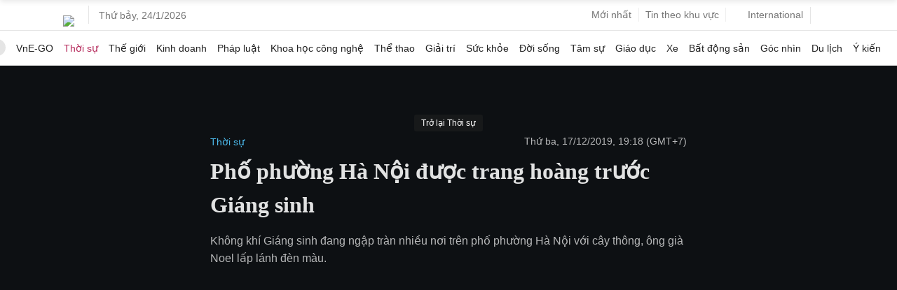

--- FILE ---
content_type: text/html; charset=utf-8
request_url: https://www.google.com/recaptcha/api2/aframe
body_size: 152
content:
<!DOCTYPE HTML><html><head><meta http-equiv="content-type" content="text/html; charset=UTF-8"></head><body><script nonce="-rPHGOaMUhaPRV2UlvSyNg">/** Anti-fraud and anti-abuse applications only. See google.com/recaptcha */ try{var clients={'sodar':'https://pagead2.googlesyndication.com/pagead/sodar?'};window.addEventListener("message",function(a){try{if(a.source===window.parent){var b=JSON.parse(a.data);var c=clients[b['id']];if(c){var d=document.createElement('img');d.src=c+b['params']+'&rc='+(localStorage.getItem("rc::a")?sessionStorage.getItem("rc::b"):"");window.document.body.appendChild(d);sessionStorage.setItem("rc::e",parseInt(sessionStorage.getItem("rc::e")||0)+1);localStorage.setItem("rc::h",'1769261371463');}}}catch(b){}});window.parent.postMessage("_grecaptcha_ready", "*");}catch(b){}</script></body></html>

--- FILE ---
content_type: application/javascript; charset=utf-8
request_url: https://scdn.eclick.vn/zone/1001005/ov_pc_detail_1001005.js
body_size: -13
content:
var smartAds = window.smartAds || {config: {}}; smartAds.config={"In_stream_3":16479,"Bottom_sponsor":18905,"In_stream_1":16340,"In_stream_2":16368,"Large_sponsor":19594};

--- FILE ---
content_type: application/javascript; charset=utf-8
request_url: https://fundingchoicesmessages.google.com/f/AGSKWxVZUbO3QTnOLlscnbW2nIdvW_xP-FhpeSm03m5SWWP5NdtJOq4tFgse-s7lLJ92QWeXwsGsudgaAVw6vEpVnbQSrcDyAdOhY2w7DQZC40UhR2I0Ex3FKKZkRvPLyCYHnaPNohhYrfEdsKhZmSBUO_aoc51rJEokaSeYjkE8WPM26GQFlhie4miiL-tZ/_=adlabs&_ads_targeting._button_ad_/ads/show.=888x10;
body_size: -1289
content:
window['8cf3bbf7-0cd7-408e-919a-78c9c5e033a7'] = true;